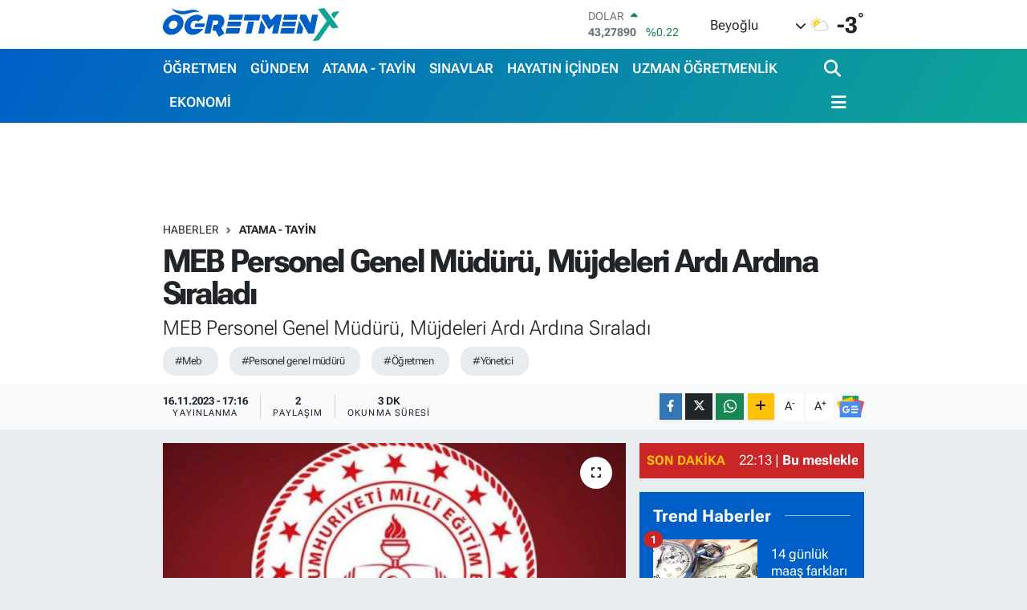

--- FILE ---
content_type: text/html; charset=utf-8
request_url: https://www.google.com/recaptcha/api2/aframe
body_size: 268
content:
<!DOCTYPE HTML><html><head><meta http-equiv="content-type" content="text/html; charset=UTF-8"></head><body><script nonce="D5B82WShJwD7Bq-B0DocLQ">/** Anti-fraud and anti-abuse applications only. See google.com/recaptcha */ try{var clients={'sodar':'https://pagead2.googlesyndication.com/pagead/sodar?'};window.addEventListener("message",function(a){try{if(a.source===window.parent){var b=JSON.parse(a.data);var c=clients[b['id']];if(c){var d=document.createElement('img');d.src=c+b['params']+'&rc='+(localStorage.getItem("rc::a")?sessionStorage.getItem("rc::b"):"");window.document.body.appendChild(d);sessionStorage.setItem("rc::e",parseInt(sessionStorage.getItem("rc::e")||0)+1);localStorage.setItem("rc::h",'1768724792878');}}}catch(b){}});window.parent.postMessage("_grecaptcha_ready", "*");}catch(b){}</script></body></html>